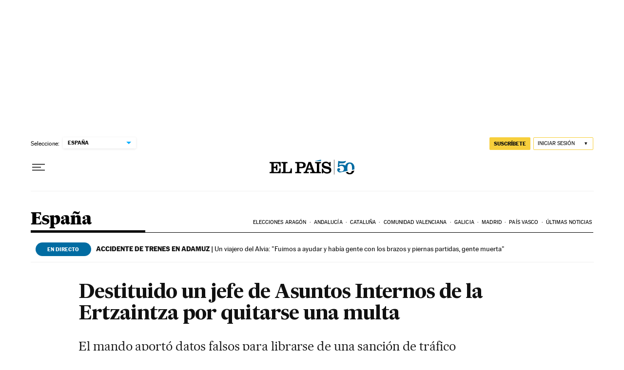

--- FILE ---
content_type: application/javascript; charset=utf-8
request_url: https://fundingchoicesmessages.google.com/f/AGSKWxWmubu81impuRIYkvYooTYWRhb9IOh-BqujEml1ogWgigsYURNxOyS08Ws8TZIhLQ6P-W28GbT53BUzRzyJWXw45VzX_LeZT00M47cHAvSxKYF3DmWzKYltTqRtBbuLNhMzwthI5ul3694Q1z4KmjaEYKg2FXCUnbyp1blvaQ56Jd5WM2OOEj4qAoL8/_/ad-srv./glam728./glam_ads.-article-ads-_730_440.
body_size: -1290
content:
window['5ac7e685-008e-4ab3-8ea1-cf84b5d48188'] = true;